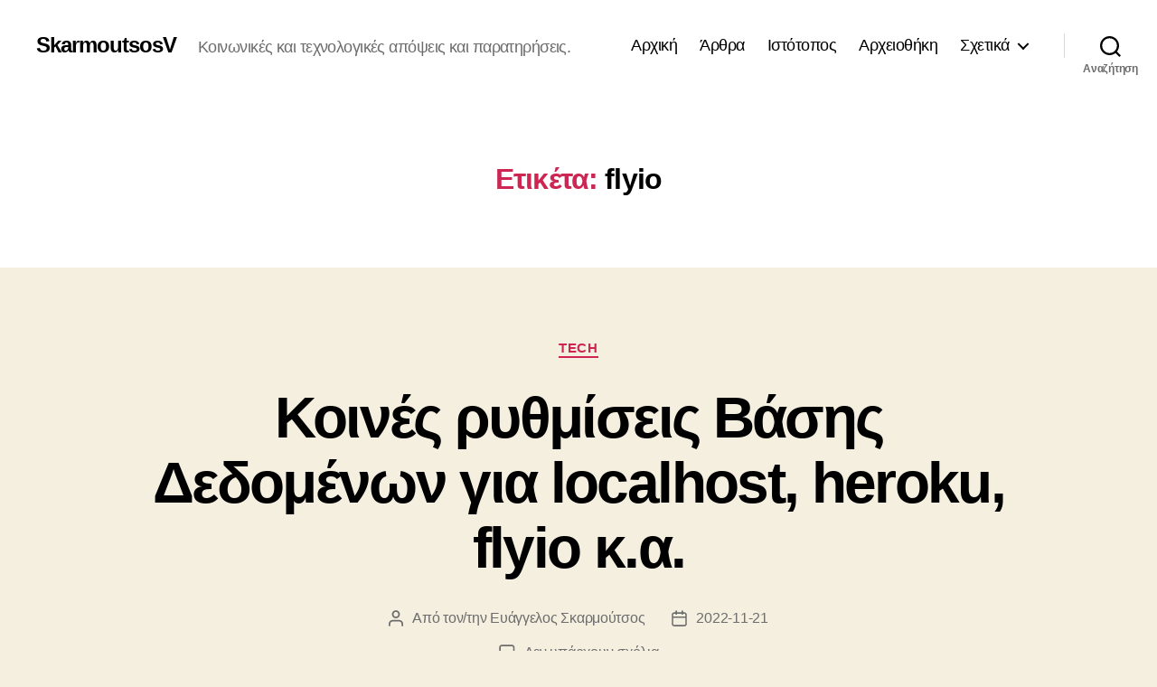

--- FILE ---
content_type: text/html; charset=UTF-8
request_url: https://skarmoutsosv.gr/tag/flyio/
body_size: 18676
content:
<!DOCTYPE html>

<html class="no-js" dir="ltr" lang="el" prefix="og: https://ogp.me/ns#">

	<head>

		<meta charset="UTF-8">
		<meta name="viewport" content="width=device-width, initial-scale=1.0">

		<link rel="profile" href="https://gmpg.org/xfn/11">

		<title>flyio • SkarmoutsosV</title>
	<style>img:is([sizes="auto" i], [sizes^="auto," i]) { contain-intrinsic-size: 3000px 1500px }</style>
	
		<!-- All in One SEO 4.7.8 - aioseo.com -->
	<meta name="robots" content="max-image-preview:large" />
	<link rel="canonical" href="https://skarmoutsosv.gr/tag/flyio/" />
	<link rel="next" href="https://skarmoutsosv.gr/tag/flyio/page/2/" />
	<meta name="generator" content="All in One SEO (AIOSEO) 4.7.8" />
		<script type="application/ld+json" class="aioseo-schema">
			{"@context":"https:\/\/schema.org","@graph":[{"@type":"BreadcrumbList","@id":"https:\/\/skarmoutsosv.gr\/tag\/flyio\/#breadcrumblist","itemListElement":[{"@type":"ListItem","@id":"https:\/\/skarmoutsosv.gr\/#listItem","position":1,"name":"Home","item":"https:\/\/skarmoutsosv.gr\/","nextItem":{"@type":"ListItem","@id":"https:\/\/skarmoutsosv.gr\/tag\/flyio\/#listItem","name":"flyio"}},{"@type":"ListItem","@id":"https:\/\/skarmoutsosv.gr\/tag\/flyio\/#listItem","position":2,"name":"flyio","previousItem":{"@type":"ListItem","@id":"https:\/\/skarmoutsosv.gr\/#listItem","name":"Home"}}]},{"@type":"CollectionPage","@id":"https:\/\/skarmoutsosv.gr\/tag\/flyio\/#collectionpage","url":"https:\/\/skarmoutsosv.gr\/tag\/flyio\/","name":"flyio \u2022 SkarmoutsosV","inLanguage":"el","isPartOf":{"@id":"https:\/\/skarmoutsosv.gr\/#website"},"breadcrumb":{"@id":"https:\/\/skarmoutsosv.gr\/tag\/flyio\/#breadcrumblist"}},{"@type":"Person","@id":"https:\/\/skarmoutsosv.gr\/#person","name":"\u0395\u03c5\u03ac\u03b3\u03b3\u03b5\u03bb\u03bf\u03c2 \u03a3\u03ba\u03b1\u03c1\u03bc\u03bf\u03cd\u03c4\u03c3\u03bf\u03c2","image":{"@type":"ImageObject","@id":"https:\/\/skarmoutsosv.gr\/tag\/flyio\/#personImage","url":"https:\/\/secure.gravatar.com\/avatar\/142e10bf8427c96d91516f7479299f1f?s=96&d=identicon&r=g","width":96,"height":96,"caption":"\u0395\u03c5\u03ac\u03b3\u03b3\u03b5\u03bb\u03bf\u03c2 \u03a3\u03ba\u03b1\u03c1\u03bc\u03bf\u03cd\u03c4\u03c3\u03bf\u03c2"}},{"@type":"WebSite","@id":"https:\/\/skarmoutsosv.gr\/#website","url":"https:\/\/skarmoutsosv.gr\/","name":"SkarmoutsosV","description":"\u039a\u03bf\u03b9\u03bd\u03c9\u03bd\u03b9\u03ba\u03ad\u03c2 \u03ba\u03b1\u03b9 \u03c4\u03b5\u03c7\u03bd\u03bf\u03bb\u03bf\u03b3\u03b9\u03ba\u03ad\u03c2 \u03b1\u03c0\u03cc\u03c8\u03b5\u03b9\u03c2 \u03ba\u03b1\u03b9 \u03c0\u03b1\u03c1\u03b1\u03c4\u03b7\u03c1\u03ae\u03c3\u03b5\u03b9\u03c2.","inLanguage":"el","publisher":{"@id":"https:\/\/skarmoutsosv.gr\/#person"}}]}
		</script>
		<!-- All in One SEO -->

<!-- Jetpack Site Verification Tags -->
<meta name="google-site-verification" content="xMfzO5DOChEfA1Ayf0SwyAOIXiWgNCq8gwo057BrNZU" />
<link rel='dns-prefetch' href='//stats.wp.com' />
<link rel='dns-prefetch' href='//jetpack.wordpress.com' />
<link rel='dns-prefetch' href='//s0.wp.com' />
<link rel='dns-prefetch' href='//public-api.wordpress.com' />
<link rel='dns-prefetch' href='//0.gravatar.com' />
<link rel='dns-prefetch' href='//1.gravatar.com' />
<link rel='dns-prefetch' href='//2.gravatar.com' />
<link rel="alternate" type="application/rss+xml" title="Ροή RSS &raquo; SkarmoutsosV" href="https://skarmoutsosv.gr/feed/" />
<link rel="alternate" type="application/rss+xml" title="Ροή Σχολίων &raquo; SkarmoutsosV" href="https://skarmoutsosv.gr/comments/feed/" />
<link rel="alternate" type="application/rss+xml" title="Ετικέτα ροής SkarmoutsosV &raquo; flyio" href="https://skarmoutsosv.gr/tag/flyio/feed/" />
<script>
window._wpemojiSettings = {"baseUrl":"https:\/\/s.w.org\/images\/core\/emoji\/15.0.3\/72x72\/","ext":".png","svgUrl":"https:\/\/s.w.org\/images\/core\/emoji\/15.0.3\/svg\/","svgExt":".svg","source":{"concatemoji":"https:\/\/skarmoutsosv.gr\/wp-includes\/js\/wp-emoji-release.min.js?ver=6.7.4"}};
/*! This file is auto-generated */
!function(i,n){var o,s,e;function c(e){try{var t={supportTests:e,timestamp:(new Date).valueOf()};sessionStorage.setItem(o,JSON.stringify(t))}catch(e){}}function p(e,t,n){e.clearRect(0,0,e.canvas.width,e.canvas.height),e.fillText(t,0,0);var t=new Uint32Array(e.getImageData(0,0,e.canvas.width,e.canvas.height).data),r=(e.clearRect(0,0,e.canvas.width,e.canvas.height),e.fillText(n,0,0),new Uint32Array(e.getImageData(0,0,e.canvas.width,e.canvas.height).data));return t.every(function(e,t){return e===r[t]})}function u(e,t,n){switch(t){case"flag":return n(e,"\ud83c\udff3\ufe0f\u200d\u26a7\ufe0f","\ud83c\udff3\ufe0f\u200b\u26a7\ufe0f")?!1:!n(e,"\ud83c\uddfa\ud83c\uddf3","\ud83c\uddfa\u200b\ud83c\uddf3")&&!n(e,"\ud83c\udff4\udb40\udc67\udb40\udc62\udb40\udc65\udb40\udc6e\udb40\udc67\udb40\udc7f","\ud83c\udff4\u200b\udb40\udc67\u200b\udb40\udc62\u200b\udb40\udc65\u200b\udb40\udc6e\u200b\udb40\udc67\u200b\udb40\udc7f");case"emoji":return!n(e,"\ud83d\udc26\u200d\u2b1b","\ud83d\udc26\u200b\u2b1b")}return!1}function f(e,t,n){var r="undefined"!=typeof WorkerGlobalScope&&self instanceof WorkerGlobalScope?new OffscreenCanvas(300,150):i.createElement("canvas"),a=r.getContext("2d",{willReadFrequently:!0}),o=(a.textBaseline="top",a.font="600 32px Arial",{});return e.forEach(function(e){o[e]=t(a,e,n)}),o}function t(e){var t=i.createElement("script");t.src=e,t.defer=!0,i.head.appendChild(t)}"undefined"!=typeof Promise&&(o="wpEmojiSettingsSupports",s=["flag","emoji"],n.supports={everything:!0,everythingExceptFlag:!0},e=new Promise(function(e){i.addEventListener("DOMContentLoaded",e,{once:!0})}),new Promise(function(t){var n=function(){try{var e=JSON.parse(sessionStorage.getItem(o));if("object"==typeof e&&"number"==typeof e.timestamp&&(new Date).valueOf()<e.timestamp+604800&&"object"==typeof e.supportTests)return e.supportTests}catch(e){}return null}();if(!n){if("undefined"!=typeof Worker&&"undefined"!=typeof OffscreenCanvas&&"undefined"!=typeof URL&&URL.createObjectURL&&"undefined"!=typeof Blob)try{var e="postMessage("+f.toString()+"("+[JSON.stringify(s),u.toString(),p.toString()].join(",")+"));",r=new Blob([e],{type:"text/javascript"}),a=new Worker(URL.createObjectURL(r),{name:"wpTestEmojiSupports"});return void(a.onmessage=function(e){c(n=e.data),a.terminate(),t(n)})}catch(e){}c(n=f(s,u,p))}t(n)}).then(function(e){for(var t in e)n.supports[t]=e[t],n.supports.everything=n.supports.everything&&n.supports[t],"flag"!==t&&(n.supports.everythingExceptFlag=n.supports.everythingExceptFlag&&n.supports[t]);n.supports.everythingExceptFlag=n.supports.everythingExceptFlag&&!n.supports.flag,n.DOMReady=!1,n.readyCallback=function(){n.DOMReady=!0}}).then(function(){return e}).then(function(){var e;n.supports.everything||(n.readyCallback(),(e=n.source||{}).concatemoji?t(e.concatemoji):e.wpemoji&&e.twemoji&&(t(e.twemoji),t(e.wpemoji)))}))}((window,document),window._wpemojiSettings);
</script>
<style id='wp-emoji-styles-inline-css'>

	img.wp-smiley, img.emoji {
		display: inline !important;
		border: none !important;
		box-shadow: none !important;
		height: 1em !important;
		width: 1em !important;
		margin: 0 0.07em !important;
		vertical-align: -0.1em !important;
		background: none !important;
		padding: 0 !important;
	}
</style>
<link rel='stylesheet' id='wp-block-library-css' href='https://skarmoutsosv.gr/wp-includes/css/dist/block-library/style.min.css?ver=6.7.4' media='all' />
<style id='wp-block-library-inline-css'>
.has-text-align-justify{text-align:justify;}
</style>
<link rel='stylesheet' id='mediaelement-css' href='https://skarmoutsosv.gr/wp-includes/js/mediaelement/mediaelementplayer-legacy.min.css?ver=4.2.17' media='all' />
<link rel='stylesheet' id='wp-mediaelement-css' href='https://skarmoutsosv.gr/wp-includes/js/mediaelement/wp-mediaelement.min.css?ver=6.7.4' media='all' />
<style id='classic-theme-styles-inline-css'>
/*! This file is auto-generated */
.wp-block-button__link{color:#fff;background-color:#32373c;border-radius:9999px;box-shadow:none;text-decoration:none;padding:calc(.667em + 2px) calc(1.333em + 2px);font-size:1.125em}.wp-block-file__button{background:#32373c;color:#fff;text-decoration:none}
</style>
<style id='global-styles-inline-css'>
:root{--wp--preset--aspect-ratio--square: 1;--wp--preset--aspect-ratio--4-3: 4/3;--wp--preset--aspect-ratio--3-4: 3/4;--wp--preset--aspect-ratio--3-2: 3/2;--wp--preset--aspect-ratio--2-3: 2/3;--wp--preset--aspect-ratio--16-9: 16/9;--wp--preset--aspect-ratio--9-16: 9/16;--wp--preset--color--black: #000000;--wp--preset--color--cyan-bluish-gray: #abb8c3;--wp--preset--color--white: #ffffff;--wp--preset--color--pale-pink: #f78da7;--wp--preset--color--vivid-red: #cf2e2e;--wp--preset--color--luminous-vivid-orange: #ff6900;--wp--preset--color--luminous-vivid-amber: #fcb900;--wp--preset--color--light-green-cyan: #7bdcb5;--wp--preset--color--vivid-green-cyan: #00d084;--wp--preset--color--pale-cyan-blue: #8ed1fc;--wp--preset--color--vivid-cyan-blue: #0693e3;--wp--preset--color--vivid-purple: #9b51e0;--wp--preset--color--accent: #cd2653;--wp--preset--color--primary: #000000;--wp--preset--color--secondary: #6d6d6d;--wp--preset--color--subtle-background: #dcd7ca;--wp--preset--color--background: #f5efe0;--wp--preset--gradient--vivid-cyan-blue-to-vivid-purple: linear-gradient(135deg,rgba(6,147,227,1) 0%,rgb(155,81,224) 100%);--wp--preset--gradient--light-green-cyan-to-vivid-green-cyan: linear-gradient(135deg,rgb(122,220,180) 0%,rgb(0,208,130) 100%);--wp--preset--gradient--luminous-vivid-amber-to-luminous-vivid-orange: linear-gradient(135deg,rgba(252,185,0,1) 0%,rgba(255,105,0,1) 100%);--wp--preset--gradient--luminous-vivid-orange-to-vivid-red: linear-gradient(135deg,rgba(255,105,0,1) 0%,rgb(207,46,46) 100%);--wp--preset--gradient--very-light-gray-to-cyan-bluish-gray: linear-gradient(135deg,rgb(238,238,238) 0%,rgb(169,184,195) 100%);--wp--preset--gradient--cool-to-warm-spectrum: linear-gradient(135deg,rgb(74,234,220) 0%,rgb(151,120,209) 20%,rgb(207,42,186) 40%,rgb(238,44,130) 60%,rgb(251,105,98) 80%,rgb(254,248,76) 100%);--wp--preset--gradient--blush-light-purple: linear-gradient(135deg,rgb(255,206,236) 0%,rgb(152,150,240) 100%);--wp--preset--gradient--blush-bordeaux: linear-gradient(135deg,rgb(254,205,165) 0%,rgb(254,45,45) 50%,rgb(107,0,62) 100%);--wp--preset--gradient--luminous-dusk: linear-gradient(135deg,rgb(255,203,112) 0%,rgb(199,81,192) 50%,rgb(65,88,208) 100%);--wp--preset--gradient--pale-ocean: linear-gradient(135deg,rgb(255,245,203) 0%,rgb(182,227,212) 50%,rgb(51,167,181) 100%);--wp--preset--gradient--electric-grass: linear-gradient(135deg,rgb(202,248,128) 0%,rgb(113,206,126) 100%);--wp--preset--gradient--midnight: linear-gradient(135deg,rgb(2,3,129) 0%,rgb(40,116,252) 100%);--wp--preset--font-size--small: 18px;--wp--preset--font-size--medium: 20px;--wp--preset--font-size--large: 26.25px;--wp--preset--font-size--x-large: 42px;--wp--preset--font-size--normal: 21px;--wp--preset--font-size--larger: 32px;--wp--preset--spacing--20: 0.44rem;--wp--preset--spacing--30: 0.67rem;--wp--preset--spacing--40: 1rem;--wp--preset--spacing--50: 1.5rem;--wp--preset--spacing--60: 2.25rem;--wp--preset--spacing--70: 3.38rem;--wp--preset--spacing--80: 5.06rem;--wp--preset--shadow--natural: 6px 6px 9px rgba(0, 0, 0, 0.2);--wp--preset--shadow--deep: 12px 12px 50px rgba(0, 0, 0, 0.4);--wp--preset--shadow--sharp: 6px 6px 0px rgba(0, 0, 0, 0.2);--wp--preset--shadow--outlined: 6px 6px 0px -3px rgba(255, 255, 255, 1), 6px 6px rgba(0, 0, 0, 1);--wp--preset--shadow--crisp: 6px 6px 0px rgba(0, 0, 0, 1);}:where(.is-layout-flex){gap: 0.5em;}:where(.is-layout-grid){gap: 0.5em;}body .is-layout-flex{display: flex;}.is-layout-flex{flex-wrap: wrap;align-items: center;}.is-layout-flex > :is(*, div){margin: 0;}body .is-layout-grid{display: grid;}.is-layout-grid > :is(*, div){margin: 0;}:where(.wp-block-columns.is-layout-flex){gap: 2em;}:where(.wp-block-columns.is-layout-grid){gap: 2em;}:where(.wp-block-post-template.is-layout-flex){gap: 1.25em;}:where(.wp-block-post-template.is-layout-grid){gap: 1.25em;}.has-black-color{color: var(--wp--preset--color--black) !important;}.has-cyan-bluish-gray-color{color: var(--wp--preset--color--cyan-bluish-gray) !important;}.has-white-color{color: var(--wp--preset--color--white) !important;}.has-pale-pink-color{color: var(--wp--preset--color--pale-pink) !important;}.has-vivid-red-color{color: var(--wp--preset--color--vivid-red) !important;}.has-luminous-vivid-orange-color{color: var(--wp--preset--color--luminous-vivid-orange) !important;}.has-luminous-vivid-amber-color{color: var(--wp--preset--color--luminous-vivid-amber) !important;}.has-light-green-cyan-color{color: var(--wp--preset--color--light-green-cyan) !important;}.has-vivid-green-cyan-color{color: var(--wp--preset--color--vivid-green-cyan) !important;}.has-pale-cyan-blue-color{color: var(--wp--preset--color--pale-cyan-blue) !important;}.has-vivid-cyan-blue-color{color: var(--wp--preset--color--vivid-cyan-blue) !important;}.has-vivid-purple-color{color: var(--wp--preset--color--vivid-purple) !important;}.has-black-background-color{background-color: var(--wp--preset--color--black) !important;}.has-cyan-bluish-gray-background-color{background-color: var(--wp--preset--color--cyan-bluish-gray) !important;}.has-white-background-color{background-color: var(--wp--preset--color--white) !important;}.has-pale-pink-background-color{background-color: var(--wp--preset--color--pale-pink) !important;}.has-vivid-red-background-color{background-color: var(--wp--preset--color--vivid-red) !important;}.has-luminous-vivid-orange-background-color{background-color: var(--wp--preset--color--luminous-vivid-orange) !important;}.has-luminous-vivid-amber-background-color{background-color: var(--wp--preset--color--luminous-vivid-amber) !important;}.has-light-green-cyan-background-color{background-color: var(--wp--preset--color--light-green-cyan) !important;}.has-vivid-green-cyan-background-color{background-color: var(--wp--preset--color--vivid-green-cyan) !important;}.has-pale-cyan-blue-background-color{background-color: var(--wp--preset--color--pale-cyan-blue) !important;}.has-vivid-cyan-blue-background-color{background-color: var(--wp--preset--color--vivid-cyan-blue) !important;}.has-vivid-purple-background-color{background-color: var(--wp--preset--color--vivid-purple) !important;}.has-black-border-color{border-color: var(--wp--preset--color--black) !important;}.has-cyan-bluish-gray-border-color{border-color: var(--wp--preset--color--cyan-bluish-gray) !important;}.has-white-border-color{border-color: var(--wp--preset--color--white) !important;}.has-pale-pink-border-color{border-color: var(--wp--preset--color--pale-pink) !important;}.has-vivid-red-border-color{border-color: var(--wp--preset--color--vivid-red) !important;}.has-luminous-vivid-orange-border-color{border-color: var(--wp--preset--color--luminous-vivid-orange) !important;}.has-luminous-vivid-amber-border-color{border-color: var(--wp--preset--color--luminous-vivid-amber) !important;}.has-light-green-cyan-border-color{border-color: var(--wp--preset--color--light-green-cyan) !important;}.has-vivid-green-cyan-border-color{border-color: var(--wp--preset--color--vivid-green-cyan) !important;}.has-pale-cyan-blue-border-color{border-color: var(--wp--preset--color--pale-cyan-blue) !important;}.has-vivid-cyan-blue-border-color{border-color: var(--wp--preset--color--vivid-cyan-blue) !important;}.has-vivid-purple-border-color{border-color: var(--wp--preset--color--vivid-purple) !important;}.has-vivid-cyan-blue-to-vivid-purple-gradient-background{background: var(--wp--preset--gradient--vivid-cyan-blue-to-vivid-purple) !important;}.has-light-green-cyan-to-vivid-green-cyan-gradient-background{background: var(--wp--preset--gradient--light-green-cyan-to-vivid-green-cyan) !important;}.has-luminous-vivid-amber-to-luminous-vivid-orange-gradient-background{background: var(--wp--preset--gradient--luminous-vivid-amber-to-luminous-vivid-orange) !important;}.has-luminous-vivid-orange-to-vivid-red-gradient-background{background: var(--wp--preset--gradient--luminous-vivid-orange-to-vivid-red) !important;}.has-very-light-gray-to-cyan-bluish-gray-gradient-background{background: var(--wp--preset--gradient--very-light-gray-to-cyan-bluish-gray) !important;}.has-cool-to-warm-spectrum-gradient-background{background: var(--wp--preset--gradient--cool-to-warm-spectrum) !important;}.has-blush-light-purple-gradient-background{background: var(--wp--preset--gradient--blush-light-purple) !important;}.has-blush-bordeaux-gradient-background{background: var(--wp--preset--gradient--blush-bordeaux) !important;}.has-luminous-dusk-gradient-background{background: var(--wp--preset--gradient--luminous-dusk) !important;}.has-pale-ocean-gradient-background{background: var(--wp--preset--gradient--pale-ocean) !important;}.has-electric-grass-gradient-background{background: var(--wp--preset--gradient--electric-grass) !important;}.has-midnight-gradient-background{background: var(--wp--preset--gradient--midnight) !important;}.has-small-font-size{font-size: var(--wp--preset--font-size--small) !important;}.has-medium-font-size{font-size: var(--wp--preset--font-size--medium) !important;}.has-large-font-size{font-size: var(--wp--preset--font-size--large) !important;}.has-x-large-font-size{font-size: var(--wp--preset--font-size--x-large) !important;}
:where(.wp-block-post-template.is-layout-flex){gap: 1.25em;}:where(.wp-block-post-template.is-layout-grid){gap: 1.25em;}
:where(.wp-block-columns.is-layout-flex){gap: 2em;}:where(.wp-block-columns.is-layout-grid){gap: 2em;}
:root :where(.wp-block-pullquote){font-size: 1.5em;line-height: 1.6;}
</style>
<link rel='stylesheet' id='twentytwenty-style-css' href='https://skarmoutsosv.gr/wp-content/themes/twentytwenty/style.css?ver=2.8' media='all' />
<style id='twentytwenty-style-inline-css'>
.color-accent,.color-accent-hover:hover,.color-accent-hover:focus,:root .has-accent-color,.has-drop-cap:not(:focus):first-letter,.wp-block-button.is-style-outline,a { color: #cd2653; }blockquote,.border-color-accent,.border-color-accent-hover:hover,.border-color-accent-hover:focus { border-color: #cd2653; }button,.button,.faux-button,.wp-block-button__link,.wp-block-file .wp-block-file__button,input[type="button"],input[type="reset"],input[type="submit"],.bg-accent,.bg-accent-hover:hover,.bg-accent-hover:focus,:root .has-accent-background-color,.comment-reply-link { background-color: #cd2653; }.fill-children-accent,.fill-children-accent * { fill: #cd2653; }body,.entry-title a,:root .has-primary-color { color: #000000; }:root .has-primary-background-color { background-color: #000000; }cite,figcaption,.wp-caption-text,.post-meta,.entry-content .wp-block-archives li,.entry-content .wp-block-categories li,.entry-content .wp-block-latest-posts li,.wp-block-latest-comments__comment-date,.wp-block-latest-posts__post-date,.wp-block-embed figcaption,.wp-block-image figcaption,.wp-block-pullquote cite,.comment-metadata,.comment-respond .comment-notes,.comment-respond .logged-in-as,.pagination .dots,.entry-content hr:not(.has-background),hr.styled-separator,:root .has-secondary-color { color: #6d6d6d; }:root .has-secondary-background-color { background-color: #6d6d6d; }pre,fieldset,input,textarea,table,table *,hr { border-color: #dcd7ca; }caption,code,code,kbd,samp,.wp-block-table.is-style-stripes tbody tr:nth-child(odd),:root .has-subtle-background-background-color { background-color: #dcd7ca; }.wp-block-table.is-style-stripes { border-bottom-color: #dcd7ca; }.wp-block-latest-posts.is-grid li { border-top-color: #dcd7ca; }:root .has-subtle-background-color { color: #dcd7ca; }body:not(.overlay-header) .primary-menu > li > a,body:not(.overlay-header) .primary-menu > li > .icon,.modal-menu a,.footer-menu a, .footer-widgets a:where(:not(.wp-block-button__link)),#site-footer .wp-block-button.is-style-outline,.wp-block-pullquote:before,.singular:not(.overlay-header) .entry-header a,.archive-header a,.header-footer-group .color-accent,.header-footer-group .color-accent-hover:hover { color: #cd2653; }.social-icons a,#site-footer button:not(.toggle),#site-footer .button,#site-footer .faux-button,#site-footer .wp-block-button__link,#site-footer .wp-block-file__button,#site-footer input[type="button"],#site-footer input[type="reset"],#site-footer input[type="submit"] { background-color: #cd2653; }.header-footer-group,body:not(.overlay-header) #site-header .toggle,.menu-modal .toggle { color: #000000; }body:not(.overlay-header) .primary-menu ul { background-color: #000000; }body:not(.overlay-header) .primary-menu > li > ul:after { border-bottom-color: #000000; }body:not(.overlay-header) .primary-menu ul ul:after { border-left-color: #000000; }.site-description,body:not(.overlay-header) .toggle-inner .toggle-text,.widget .post-date,.widget .rss-date,.widget_archive li,.widget_categories li,.widget cite,.widget_pages li,.widget_meta li,.widget_nav_menu li,.powered-by-wordpress,.footer-credits .privacy-policy,.to-the-top,.singular .entry-header .post-meta,.singular:not(.overlay-header) .entry-header .post-meta a { color: #6d6d6d; }.header-footer-group pre,.header-footer-group fieldset,.header-footer-group input,.header-footer-group textarea,.header-footer-group table,.header-footer-group table *,.footer-nav-widgets-wrapper,#site-footer,.menu-modal nav *,.footer-widgets-outer-wrapper,.footer-top { border-color: #dcd7ca; }.header-footer-group table caption,body:not(.overlay-header) .header-inner .toggle-wrapper::before { background-color: #dcd7ca; }
body,input,textarea,button,.button,.faux-button,.faux-button.more-link,.wp-block-button__link,.wp-block-file__button,.has-drop-cap:not(:focus)::first-letter,.entry-content .wp-block-archives,.entry-content .wp-block-categories,.entry-content .wp-block-cover-image,.entry-content .wp-block-cover-image p,.entry-content .wp-block-latest-comments,.entry-content .wp-block-latest-posts,.entry-content .wp-block-pullquote,.entry-content .wp-block-quote.is-large,.entry-content .wp-block-quote.is-style-large,.entry-content .wp-block-archives *,.entry-content .wp-block-categories *,.entry-content .wp-block-latest-posts *,.entry-content .wp-block-latest-comments *,.entry-content,.entry-content h1,.entry-content h2,.entry-content h3,.entry-content h4,.entry-content h5,.entry-content h6,.entry-content p,.entry-content ol,.entry-content ul,.entry-content dl,.entry-content dt,.entry-content cite,.entry-content figcaption,.entry-content table,.entry-content address,.entry-content .wp-caption-text,.entry-content .wp-block-file,.comment-content p,.comment-content ol,.comment-content ul,.comment-content dl,.comment-content dt,.comment-content cite,.comment-content figcaption,.comment-content .wp-caption-text,.widget_text p,.widget_text ol,.widget_text ul,.widget_text dl,.widget_text dt,.widget-content .rssSummary,.widget-content cite,.widget-content figcaption,.widget-content .wp-caption-text { font-family: 'Helvetica Neue', Helvetica, Arial, sans-serif; }
</style>
<link rel='stylesheet' id='twentytwenty-fonts-css' href='https://skarmoutsosv.gr/wp-content/themes/twentytwenty/assets/css/font-inter.css?ver=2.8' media='all' />
<link rel='stylesheet' id='twentytwenty-print-style-css' href='https://skarmoutsosv.gr/wp-content/themes/twentytwenty/print.css?ver=2.8' media='print' />
<link rel='stylesheet' id='twentytwenty-jetpack-css' href='https://skarmoutsosv.gr/wp-content/plugins/jetpack/modules/theme-tools/compat/twentytwenty.css?ver=13.0.1' media='all' />
<link rel='stylesheet' id='jetpack_css-css' href='https://skarmoutsosv.gr/wp-content/plugins/jetpack/css/jetpack.css?ver=13.0.1' media='all' />
<script src="https://skarmoutsosv.gr/wp-content/themes/twentytwenty/assets/js/index.js?ver=2.8" id="twentytwenty-js-js" defer data-wp-strategy="defer"></script>
<link rel="https://api.w.org/" href="https://skarmoutsosv.gr/wp-json/" /><link rel="alternate" title="JSON" type="application/json" href="https://skarmoutsosv.gr/wp-json/wp/v2/tags/114" /><link rel="EditURI" type="application/rsd+xml" title="RSD" href="https://skarmoutsosv.gr/xmlrpc.php?rsd" />
<meta name="generator" content="WordPress 6.7.4" />
<!-- Google tag (gtag.js) -->
<script async src="https://www.googletagmanager.com/gtag/js?id=G-XDEVCBX3ZS"></script>
<script>
  window.dataLayer = window.dataLayer || [];
  function gtag(){dataLayer.push(arguments);}
  gtag('js', new Date());

  gtag('config', 'G-XDEVCBX3ZS');
</script>	<style>img#wpstats{display:none}</style>
			<script>document.documentElement.className = document.documentElement.className.replace( 'no-js', 'js' );</script>
	<style>.recentcomments a{display:inline !important;padding:0 !important;margin:0 !important;}</style>
	</head>

	<body class="archive tag tag-flyio tag-114 wp-embed-responsive enable-search-modal has-no-pagination showing-comments show-avatars footer-top-visible">

		<a class="skip-link screen-reader-text" href="#site-content">Μετάβαση στο περιεχόμενο</a>
		<header id="site-header" class="header-footer-group">

			<div class="header-inner section-inner">

				<div class="header-titles-wrapper">

					
						<button class="toggle search-toggle mobile-search-toggle" data-toggle-target=".search-modal" data-toggle-body-class="showing-search-modal" data-set-focus=".search-modal .search-field" aria-expanded="false">
							<span class="toggle-inner">
								<span class="toggle-icon">
									<svg class="svg-icon" aria-hidden="true" role="img" focusable="false" xmlns="http://www.w3.org/2000/svg" width="23" height="23" viewBox="0 0 23 23"><path d="M38.710696,48.0601792 L43,52.3494831 L41.3494831,54 L37.0601792,49.710696 C35.2632422,51.1481185 32.9839107,52.0076499 30.5038249,52.0076499 C24.7027226,52.0076499 20,47.3049272 20,41.5038249 C20,35.7027226 24.7027226,31 30.5038249,31 C36.3049272,31 41.0076499,35.7027226 41.0076499,41.5038249 C41.0076499,43.9839107 40.1481185,46.2632422 38.710696,48.0601792 Z M36.3875844,47.1716785 C37.8030221,45.7026647 38.6734666,43.7048964 38.6734666,41.5038249 C38.6734666,36.9918565 35.0157934,33.3341833 30.5038249,33.3341833 C25.9918565,33.3341833 22.3341833,36.9918565 22.3341833,41.5038249 C22.3341833,46.0157934 25.9918565,49.6734666 30.5038249,49.6734666 C32.7048964,49.6734666 34.7026647,48.8030221 36.1716785,47.3875844 C36.2023931,47.347638 36.2360451,47.3092237 36.2726343,47.2726343 C36.3092237,47.2360451 36.347638,47.2023931 36.3875844,47.1716785 Z" transform="translate(-20 -31)" /></svg>								</span>
								<span class="toggle-text">Αναζήτηση</span>
							</span>
						</button><!-- .search-toggle -->

					
					<div class="header-titles">

						<div class="site-title faux-heading"><a href="https://skarmoutsosv.gr/">SkarmoutsosV</a></div><div class="site-description">Κοινωνικές και τεχνολογικές απόψεις και παρατηρήσεις.</div><!-- .site-description -->
					</div><!-- .header-titles -->

					<button class="toggle nav-toggle mobile-nav-toggle" data-toggle-target=".menu-modal"  data-toggle-body-class="showing-menu-modal" aria-expanded="false" data-set-focus=".close-nav-toggle">
						<span class="toggle-inner">
							<span class="toggle-icon">
								<svg class="svg-icon" aria-hidden="true" role="img" focusable="false" xmlns="http://www.w3.org/2000/svg" width="26" height="7" viewBox="0 0 26 7"><path fill-rule="evenodd" d="M332.5,45 C330.567003,45 329,43.4329966 329,41.5 C329,39.5670034 330.567003,38 332.5,38 C334.432997,38 336,39.5670034 336,41.5 C336,43.4329966 334.432997,45 332.5,45 Z M342,45 C340.067003,45 338.5,43.4329966 338.5,41.5 C338.5,39.5670034 340.067003,38 342,38 C343.932997,38 345.5,39.5670034 345.5,41.5 C345.5,43.4329966 343.932997,45 342,45 Z M351.5,45 C349.567003,45 348,43.4329966 348,41.5 C348,39.5670034 349.567003,38 351.5,38 C353.432997,38 355,39.5670034 355,41.5 C355,43.4329966 353.432997,45 351.5,45 Z" transform="translate(-329 -38)" /></svg>							</span>
							<span class="toggle-text">Μενού</span>
						</span>
					</button><!-- .nav-toggle -->

				</div><!-- .header-titles-wrapper -->

				<div class="header-navigation-wrapper">

					
							<nav class="primary-menu-wrapper" aria-label="Οριζόντιο">

								<ul class="primary-menu reset-list-style">

								<li id="menu-item-15" class="menu-item menu-item-type-custom menu-item-object-custom menu-item-15"><a href="https://www.skarmoutsosv.gr">Αρχική</a></li>
<li id="menu-item-92" class="menu-item menu-item-type-post_type menu-item-object-page menu-item-92"><a href="https://skarmoutsosv.gr/%ce%ac%cf%81%ce%b8%cf%81%ce%b1/">Άρθρα</a></li>
<li id="menu-item-14" class="menu-item menu-item-type-custom menu-item-object-custom menu-item-14"><a href="http://www2.skarmoutsosv.gr">Ιστότοπος</a></li>
<li id="menu-item-13" class="menu-item menu-item-type-custom menu-item-object-custom menu-item-13"><a href="https://cloud.skarmoutsosv.gr">Αρχειοθήκη</a></li>
<li id="menu-item-69" class="menu-item menu-item-type-post_type menu-item-object-page menu-item-has-children menu-item-69"><a href="https://skarmoutsosv.gr/%ce%b1%cf%80%cf%8c%cf%88%ce%b5%ce%b9%cf%82/">Σχετικά</a><span class="icon"></span>
<ul class="sub-menu">
	<li id="menu-item-190" class="menu-item menu-item-type-post_type menu-item-object-page menu-item-190"><a href="https://skarmoutsosv.gr/skarmoutsosv/">Καλώς ήλθατε</a></li>
	<li id="menu-item-70" class="menu-item menu-item-type-post_type menu-item-object-page menu-item-70"><a href="https://skarmoutsosv.gr/%ce%b1%cf%80%cf%8c%cf%88%ce%b5%ce%b9%cf%82/">Απόψεις</a></li>
	<li id="menu-item-63" class="menu-item menu-item-type-post_type menu-item-object-page menu-item-63"><a href="https://skarmoutsosv.gr/contact/">Επικοινωνία</a></li>
</ul>
</li>

								</ul>

							</nav><!-- .primary-menu-wrapper -->

						
						<div class="header-toggles hide-no-js">

						
							<div class="toggle-wrapper search-toggle-wrapper">

								<button class="toggle search-toggle desktop-search-toggle" data-toggle-target=".search-modal" data-toggle-body-class="showing-search-modal" data-set-focus=".search-modal .search-field" aria-expanded="false">
									<span class="toggle-inner">
										<svg class="svg-icon" aria-hidden="true" role="img" focusable="false" xmlns="http://www.w3.org/2000/svg" width="23" height="23" viewBox="0 0 23 23"><path d="M38.710696,48.0601792 L43,52.3494831 L41.3494831,54 L37.0601792,49.710696 C35.2632422,51.1481185 32.9839107,52.0076499 30.5038249,52.0076499 C24.7027226,52.0076499 20,47.3049272 20,41.5038249 C20,35.7027226 24.7027226,31 30.5038249,31 C36.3049272,31 41.0076499,35.7027226 41.0076499,41.5038249 C41.0076499,43.9839107 40.1481185,46.2632422 38.710696,48.0601792 Z M36.3875844,47.1716785 C37.8030221,45.7026647 38.6734666,43.7048964 38.6734666,41.5038249 C38.6734666,36.9918565 35.0157934,33.3341833 30.5038249,33.3341833 C25.9918565,33.3341833 22.3341833,36.9918565 22.3341833,41.5038249 C22.3341833,46.0157934 25.9918565,49.6734666 30.5038249,49.6734666 C32.7048964,49.6734666 34.7026647,48.8030221 36.1716785,47.3875844 C36.2023931,47.347638 36.2360451,47.3092237 36.2726343,47.2726343 C36.3092237,47.2360451 36.347638,47.2023931 36.3875844,47.1716785 Z" transform="translate(-20 -31)" /></svg>										<span class="toggle-text">Αναζήτηση</span>
									</span>
								</button><!-- .search-toggle -->

							</div>

							
						</div><!-- .header-toggles -->
						
				</div><!-- .header-navigation-wrapper -->

			</div><!-- .header-inner -->

			<div class="search-modal cover-modal header-footer-group" data-modal-target-string=".search-modal" role="dialog" aria-modal="true" aria-label="Αναζήτηση">

	<div class="search-modal-inner modal-inner">

		<div class="section-inner">

			<form role="search" aria-label="Αναζήτηση για:" method="get" class="search-form" action="https://skarmoutsosv.gr/">
	<label for="search-form-1">
		<span class="screen-reader-text">
			Αναζήτηση για:		</span>
		<input type="search" id="search-form-1" class="search-field" placeholder="Αναζήτηση &hellip;" value="" name="s" />
	</label>
	<input type="submit" class="search-submit" value="Αναζήτηση" />
</form>

			<button class="toggle search-untoggle close-search-toggle fill-children-current-color" data-toggle-target=".search-modal" data-toggle-body-class="showing-search-modal" data-set-focus=".search-modal .search-field">
				<span class="screen-reader-text">
					Κλείσιμο αναζήτησης				</span>
				<svg class="svg-icon" aria-hidden="true" role="img" focusable="false" xmlns="http://www.w3.org/2000/svg" width="16" height="16" viewBox="0 0 16 16"><polygon fill="" fill-rule="evenodd" points="6.852 7.649 .399 1.195 1.445 .149 7.899 6.602 14.352 .149 15.399 1.195 8.945 7.649 15.399 14.102 14.352 15.149 7.899 8.695 1.445 15.149 .399 14.102" /></svg>			</button><!-- .search-toggle -->

		</div><!-- .section-inner -->

	</div><!-- .search-modal-inner -->

</div><!-- .menu-modal -->

		</header><!-- #site-header -->

		
<div class="menu-modal cover-modal header-footer-group" data-modal-target-string=".menu-modal">

	<div class="menu-modal-inner modal-inner">

		<div class="menu-wrapper section-inner">

			<div class="menu-top">

				<button class="toggle close-nav-toggle fill-children-current-color" data-toggle-target=".menu-modal" data-toggle-body-class="showing-menu-modal" data-set-focus=".menu-modal">
					<span class="toggle-text">Κλείσιμο Μενού</span>
					<svg class="svg-icon" aria-hidden="true" role="img" focusable="false" xmlns="http://www.w3.org/2000/svg" width="16" height="16" viewBox="0 0 16 16"><polygon fill="" fill-rule="evenodd" points="6.852 7.649 .399 1.195 1.445 .149 7.899 6.602 14.352 .149 15.399 1.195 8.945 7.649 15.399 14.102 14.352 15.149 7.899 8.695 1.445 15.149 .399 14.102" /></svg>				</button><!-- .nav-toggle -->

				
					<nav class="mobile-menu" aria-label="Για κινητά">

						<ul class="modal-menu reset-list-style">

						<li class="menu-item menu-item-type-custom menu-item-object-custom menu-item-15"><div class="ancestor-wrapper"><a href="https://www.skarmoutsosv.gr">Αρχική</a></div><!-- .ancestor-wrapper --></li>
<li class="menu-item menu-item-type-post_type menu-item-object-page menu-item-92"><div class="ancestor-wrapper"><a href="https://skarmoutsosv.gr/%ce%ac%cf%81%ce%b8%cf%81%ce%b1/">Άρθρα</a></div><!-- .ancestor-wrapper --></li>
<li class="menu-item menu-item-type-custom menu-item-object-custom menu-item-14"><div class="ancestor-wrapper"><a href="http://www2.skarmoutsosv.gr">Ιστότοπος</a></div><!-- .ancestor-wrapper --></li>
<li class="menu-item menu-item-type-custom menu-item-object-custom menu-item-13"><div class="ancestor-wrapper"><a href="https://cloud.skarmoutsosv.gr">Αρχειοθήκη</a></div><!-- .ancestor-wrapper --></li>
<li class="menu-item menu-item-type-post_type menu-item-object-page menu-item-has-children menu-item-69"><div class="ancestor-wrapper"><a href="https://skarmoutsosv.gr/%ce%b1%cf%80%cf%8c%cf%88%ce%b5%ce%b9%cf%82/">Σχετικά</a><button class="toggle sub-menu-toggle fill-children-current-color" data-toggle-target=".menu-modal .menu-item-69 > .sub-menu" data-toggle-type="slidetoggle" data-toggle-duration="250" aria-expanded="false"><span class="screen-reader-text">Εμφάνιση του υπό μενού</span><svg class="svg-icon" aria-hidden="true" role="img" focusable="false" xmlns="http://www.w3.org/2000/svg" width="20" height="12" viewBox="0 0 20 12"><polygon fill="" fill-rule="evenodd" points="1319.899 365.778 1327.678 358 1329.799 360.121 1319.899 370.021 1310 360.121 1312.121 358" transform="translate(-1310 -358)" /></svg></button></div><!-- .ancestor-wrapper -->
<ul class="sub-menu">
	<li class="menu-item menu-item-type-post_type menu-item-object-page menu-item-190"><div class="ancestor-wrapper"><a href="https://skarmoutsosv.gr/skarmoutsosv/">Καλώς ήλθατε</a></div><!-- .ancestor-wrapper --></li>
	<li class="menu-item menu-item-type-post_type menu-item-object-page menu-item-70"><div class="ancestor-wrapper"><a href="https://skarmoutsosv.gr/%ce%b1%cf%80%cf%8c%cf%88%ce%b5%ce%b9%cf%82/">Απόψεις</a></div><!-- .ancestor-wrapper --></li>
	<li class="menu-item menu-item-type-post_type menu-item-object-page menu-item-63"><div class="ancestor-wrapper"><a href="https://skarmoutsosv.gr/contact/">Επικοινωνία</a></div><!-- .ancestor-wrapper --></li>
</ul>
</li>

						</ul>

					</nav>

					
			</div><!-- .menu-top -->

			<div class="menu-bottom">

				
			</div><!-- .menu-bottom -->

		</div><!-- .menu-wrapper -->

	</div><!-- .menu-modal-inner -->

</div><!-- .menu-modal -->

<main id="site-content">

	
		<header class="archive-header has-text-align-center header-footer-group">

			<div class="archive-header-inner section-inner medium">

									<h1 class="archive-title"><span class="color-accent">Ετικέτα:</span> <span>flyio</span></h1>
				
				
			</div><!-- .archive-header-inner -->

		</header><!-- .archive-header -->

		
<article class="post-288 post type-post status-publish format-standard hentry category-tech tag-env tag-deployment tag-flyio tag-heroku tag-nodejs tag-orm tag-postgres tag-postgresql tag-sequelize tag-wev-application" id="post-288">

	
<header class="entry-header has-text-align-center">

	<div class="entry-header-inner section-inner medium">

		
			<div class="entry-categories">
				<span class="screen-reader-text">
					Κατηγορίες				</span>
				<div class="entry-categories-inner">
					<a href="https://skarmoutsosv.gr/category/tech/" rel="category tag">tech</a>				</div><!-- .entry-categories-inner -->
			</div><!-- .entry-categories -->

			<h2 class="entry-title heading-size-1"><a href="https://skarmoutsosv.gr/2022/11/21/%ce%ba%ce%bf%ce%b9%ce%bd%ce%ad%cf%82-%cf%81%cf%85%ce%b8%ce%bc%ce%af%cf%83%ce%b5%ce%b9%cf%82-%ce%b2%ce%ac%cf%83%ce%b7%cf%82-%ce%b4%ce%b5%ce%b4%ce%bf%ce%bc%ce%ad%ce%bd%cf%89%ce%bd-%ce%b3%ce%b9%ce%b1-loc/">Κοινές ρυθμίσεις Βάσης Δεδομένων για localhost, heroku, flyio κ.α.</a></h2>
		<div class="post-meta-wrapper post-meta-single post-meta-single-top">

			<ul class="post-meta">

									<li class="post-author meta-wrapper">
						<span class="meta-icon">
							<span class="screen-reader-text">
								Συντάκτης άρθρου							</span>
							<svg class="svg-icon" aria-hidden="true" role="img" focusable="false" xmlns="http://www.w3.org/2000/svg" width="18" height="20" viewBox="0 0 18 20"><path fill="" d="M18,19 C18,19.5522847 17.5522847,20 17,20 C16.4477153,20 16,19.5522847 16,19 L16,17 C16,15.3431458 14.6568542,14 13,14 L5,14 C3.34314575,14 2,15.3431458 2,17 L2,19 C2,19.5522847 1.55228475,20 1,20 C0.44771525,20 0,19.5522847 0,19 L0,17 C0,14.2385763 2.23857625,12 5,12 L13,12 C15.7614237,12 18,14.2385763 18,17 L18,19 Z M9,10 C6.23857625,10 4,7.76142375 4,5 C4,2.23857625 6.23857625,0 9,0 C11.7614237,0 14,2.23857625 14,5 C14,7.76142375 11.7614237,10 9,10 Z M9,8 C10.6568542,8 12,6.65685425 12,5 C12,3.34314575 10.6568542,2 9,2 C7.34314575,2 6,3.34314575 6,5 C6,6.65685425 7.34314575,8 9,8 Z" /></svg>						</span>
						<span class="meta-text">
							Από τον/την <a href="https://skarmoutsosv.gr/author/skarmoutsosv/">Ευάγγελος Σκαρμούτσος</a>						</span>
					</li>
										<li class="post-date meta-wrapper">
						<span class="meta-icon">
							<span class="screen-reader-text">
								Ημ. δημοσίευσης							</span>
							<svg class="svg-icon" aria-hidden="true" role="img" focusable="false" xmlns="http://www.w3.org/2000/svg" width="18" height="19" viewBox="0 0 18 19"><path fill="" d="M4.60069444,4.09375 L3.25,4.09375 C2.47334957,4.09375 1.84375,4.72334957 1.84375,5.5 L1.84375,7.26736111 L16.15625,7.26736111 L16.15625,5.5 C16.15625,4.72334957 15.5266504,4.09375 14.75,4.09375 L13.3993056,4.09375 L13.3993056,4.55555556 C13.3993056,5.02154581 13.0215458,5.39930556 12.5555556,5.39930556 C12.0895653,5.39930556 11.7118056,5.02154581 11.7118056,4.55555556 L11.7118056,4.09375 L6.28819444,4.09375 L6.28819444,4.55555556 C6.28819444,5.02154581 5.9104347,5.39930556 5.44444444,5.39930556 C4.97845419,5.39930556 4.60069444,5.02154581 4.60069444,4.55555556 L4.60069444,4.09375 Z M6.28819444,2.40625 L11.7118056,2.40625 L11.7118056,1 C11.7118056,0.534009742 12.0895653,0.15625 12.5555556,0.15625 C13.0215458,0.15625 13.3993056,0.534009742 13.3993056,1 L13.3993056,2.40625 L14.75,2.40625 C16.4586309,2.40625 17.84375,3.79136906 17.84375,5.5 L17.84375,15.875 C17.84375,17.5836309 16.4586309,18.96875 14.75,18.96875 L3.25,18.96875 C1.54136906,18.96875 0.15625,17.5836309 0.15625,15.875 L0.15625,5.5 C0.15625,3.79136906 1.54136906,2.40625 3.25,2.40625 L4.60069444,2.40625 L4.60069444,1 C4.60069444,0.534009742 4.97845419,0.15625 5.44444444,0.15625 C5.9104347,0.15625 6.28819444,0.534009742 6.28819444,1 L6.28819444,2.40625 Z M1.84375,8.95486111 L1.84375,15.875 C1.84375,16.6516504 2.47334957,17.28125 3.25,17.28125 L14.75,17.28125 C15.5266504,17.28125 16.15625,16.6516504 16.15625,15.875 L16.15625,8.95486111 L1.84375,8.95486111 Z" /></svg>						</span>
						<span class="meta-text">
							<a href="https://skarmoutsosv.gr/2022/11/21/%ce%ba%ce%bf%ce%b9%ce%bd%ce%ad%cf%82-%cf%81%cf%85%ce%b8%ce%bc%ce%af%cf%83%ce%b5%ce%b9%cf%82-%ce%b2%ce%ac%cf%83%ce%b7%cf%82-%ce%b4%ce%b5%ce%b4%ce%bf%ce%bc%ce%ad%ce%bd%cf%89%ce%bd-%ce%b3%ce%b9%ce%b1-loc/">2022-11-21</a>
						</span>
					</li>
										<li class="post-comment-link meta-wrapper">
						<span class="meta-icon">
							<svg class="svg-icon" aria-hidden="true" role="img" focusable="false" xmlns="http://www.w3.org/2000/svg" width="19" height="19" viewBox="0 0 19 19"><path d="M9.43016863,13.2235931 C9.58624731,13.094699 9.7823475,13.0241935 9.98476849,13.0241935 L15.0564516,13.0241935 C15.8581553,13.0241935 16.5080645,12.3742843 16.5080645,11.5725806 L16.5080645,3.44354839 C16.5080645,2.64184472 15.8581553,1.99193548 15.0564516,1.99193548 L3.44354839,1.99193548 C2.64184472,1.99193548 1.99193548,2.64184472 1.99193548,3.44354839 L1.99193548,11.5725806 C1.99193548,12.3742843 2.64184472,13.0241935 3.44354839,13.0241935 L5.76612903,13.0241935 C6.24715123,13.0241935 6.63709677,13.4141391 6.63709677,13.8951613 L6.63709677,15.5301903 L9.43016863,13.2235931 Z M3.44354839,14.766129 C1.67980032,14.766129 0.25,13.3363287 0.25,11.5725806 L0.25,3.44354839 C0.25,1.67980032 1.67980032,0.25 3.44354839,0.25 L15.0564516,0.25 C16.8201997,0.25 18.25,1.67980032 18.25,3.44354839 L18.25,11.5725806 C18.25,13.3363287 16.8201997,14.766129 15.0564516,14.766129 L10.2979143,14.766129 L6.32072889,18.0506004 C5.75274472,18.5196577 4.89516129,18.1156602 4.89516129,17.3790323 L4.89516129,14.766129 L3.44354839,14.766129 Z" /></svg>						</span>
						<span class="meta-text">
							<a href="https://skarmoutsosv.gr/2022/11/21/%ce%ba%ce%bf%ce%b9%ce%bd%ce%ad%cf%82-%cf%81%cf%85%ce%b8%ce%bc%ce%af%cf%83%ce%b5%ce%b9%cf%82-%ce%b2%ce%ac%cf%83%ce%b7%cf%82-%ce%b4%ce%b5%ce%b4%ce%bf%ce%bc%ce%ad%ce%bd%cf%89%ce%bd-%ce%b3%ce%b9%ce%b1-loc/#respond">Δεν υπάρχουν σχόλια<span class="screen-reader-text"> στο Κοινές ρυθμίσεις Βάσης Δεδομένων για localhost, heroku, flyio κ.α.</span></a>						</span>
					</li>
					
			</ul><!-- .post-meta -->

		</div><!-- .post-meta-wrapper -->

		
	</div><!-- .entry-header-inner -->

</header><!-- .entry-header -->

	<div class="post-inner thin ">

		<div class="entry-content">

			
<p>Ο τρόπος που μπορούμε να ρυθμίσουμε την web εφαρμογή μας να χρησιμοποιεί την βάση δεδομένων, έτσι ώστε να μην χρειαστούν αλλαγές μετά την ολοκλήρωσή της.</p>



<figure class="wp-block-image size-large"><img decoding="async" src="https://upload.wikimedia.org/wikipedia/commons/8/8d/SPADE_automates_Software_development_activities.png" alt=""/><figcaption>Δραστηριότητες ανάπτυξης κώδικα. Εικόνα: <a href="https://commons.wikimedia.org/wiki/File:SPADE_automates_Software_development_activities.png" title="">Wikipedia</a> <a href="https://creativecommons.org/licenses/by-sa/4.0/deed.en" title="">CC BY-SA</a></figcaption></figure>



<p>Κατά την ανάπτυξη μιας διαδικτυακής εφαρμογής, είναι συνηθισμένο να εργαζόμαστε στον τοπικό μας υπολογιστή με την τοπική μας βάση δεδομένων. Όταν η εφαρμογή ολοκληρωθεί την βάζουμε σε έναν διαδικτυακό εξυπηρετητή, κάνοντας την διαθέσιμη στους τελικούς χρήστες της εφαρμογής, διαδικασία που είναι γνωστή ως <a href="https://en.wikipedia.org/wiki/Software_deployment" title="">deployment</a>.</p>



<p class="has-drop-cap">Υπάρχουν πολλές διαφορετικές προσεγγίσεις σχετικά με το είδος deployment που θα επιλέξουμε, όπως ένας ιδιόκτητος εξυπηρετητής σε δικές μας εγκαταστάσεις, ένας νοικιασμένος εξυπηρετητής για αποκλειστική δική μας χρήση, ένας ιδεατός νοικιασμένος εξυπηρετητής (<a href="https://en.wikipedia.org/wiki/Virtual_private_server" title="">VPS</a>), ή μία εξειδικευμένη υπηρεσία με εξυπηρετητή εφαρμογών, όπως είναι το <a href="https://dashboard.heroku.com" title="">heroku.com</a> και το <a href="https://fly.io/" title="">fly.io</a>.</p>



<p>Είναι λοιπόν λογικό να θέλουμε να δημιουργήσουμε την εφαρμογή μας με τέτοιο τρόπο, ώστε όταν ολοκληρωθεί να μην χρειαστεί να κάνουμε αλλαγές ανάλογα με το που θα γίνει το deployment. Αυτές οι αλλαγές συνήθως περιλαμβάνουν ρυθμίσεις σχετικές με την ασφάλεια και την βάση δεδομένων που χρησιμοποιούμε.</p>



<h2 class="wp-block-heading">Κοινές ρυθμίσεις</h2>



<p>Ας υποθέσουμε ότι σε ένα εγχείρημα δημιουργίας μιας web εφαρμογής, χρησιμοποιούμε την <a href="https://el.wikipedia.org/wiki/Nodejs" title="">Nodejs</a> ως περιβάλλον για να κατασκευάσουμε την εφαρμογή μας, την <a href="https://el.wikipedia.org/wiki/PostgreSQL" title="">PostgreSQL</a> ως βάση δεδομένων και την <a href="https://sequelize.org/" title="">Sequelize</a> ως <a href="https://en.wikipedia.org/wiki/Object%E2%80%93relational_mapping" title="">ORM</a>.</p>



<p class="has-drop-cap">Για να είναι όσο το δυνατόν κοινός ο τρόπος που ορίζουμε τις παραμέτρους σύνδεσης με την βάση δεδομένων, είτε στον τοπικό μας υπολογιστή είτε σε απομακρυσμένους εξυπηρετητές όπως αναφέρθηκε παραπάνω, είναι βολικό να χρησιμοποιήσουμε τα παρακάτω:</p>



<ul class="wp-block-list"><li>Δημιουργία αρχείου <strong>.env</strong> που περιέχει τον ορισμό δύο μεταβλητών περιβάλλοντος. Αυτό το αρχείο δεν πρέπει ποτέ να το διαθέτουμε σε τρίτους γιατί περιέχει ευαίσθητα δεδομένα. Οπότε, για παράδειγμα αν το όνομα της βάσης δεδομένων είναι ourBooks έχουμε:<ul><li><code>SESSION_SECRET = 'thisisarandomstring!%$#56782'</code></li><li><code>DATABASE_URL = "postgres://username:password@localhost:5432/ourBooks"</code></li></ul></li><li>Στο αρχείο <strong>.gitignore</strong>, εκτός από τον φάκελο node_modules/, ορίζουμε επίσης το αρχείο .env να μην προστεθεί στο αποθετήριο και άρα να μην προωθείται σε απομακρυσμένα αποθετήρια.<ul><li><code>node_modules/</code></li><li><code>.env</code></li></ul></li><li>Στο αρχείο <strong>app.mjs</strong> κάνουμε εισαγωγή του πακέτου που χρησιμοποιεί το αρχείο .env και χρησιμοποιούμε την μεταβλητή περιβάλλοντος SESSION_SECRET γράφοντας <code>process.env.SESSION_SECRET</code> όπου χρειάζεται π.χ.<ul><li><code>import 'dotenv/config'</code></li><li><code>const myBooksSession = session({</code></li><li>&nbsp;&nbsp;&nbsp;&nbsp; <code>secret: process.env.SESSION_SECRET,</code> &#8230; κλπ</li></ul></li><li>Στο αρχείο <strong>config.mjs</strong> χρησιμοποιούμε την <code>process.env.DATABASE_URL</code> ώστε να ληφθεί η τιμή από το αρχείο env και να εισαχθεί στο τρέχον σημείο π.χ.<ul><li><code>const sequelize = new Sequelize(process.env.DATABASE_URL,</code></li><li>&nbsp;&nbsp;&nbsp;&nbsp; <code>{ dialect: 'postgres',</code></li><li>&nbsp;&nbsp;&nbsp;&nbsp;&nbsp;&nbsp;&nbsp;&nbsp; <code>logging: false,</code></li><li>&nbsp;&nbsp;&nbsp;&nbsp;&nbsp;&nbsp;&nbsp;&nbsp; <code>define: { timestamps: false, freezeTableName: true } );</code></li></ul></li></ul>



<p>Με τις παραπάνω ρυθμίσεις δεν χρειάζεται να κάνουμε καθόλου αλλαγές στον κώδικά μας, ανεξάρτητα με το αν θα τον χρησιμοποιήσουμε τοπικά, στο heroku ή στο flyio.</p>



<h2 class="wp-block-heading">Επιπλέον</h2>



<p class="has-drop-cap"><strong>Στον εξυπηρετητή</strong> της υπηρεσίας φιλοξενίας, χρειάζεται να κάνουμε κάποια επιπλέον βήματα, τα οποία υλοποιούνται διαφορετικά σε κάθε εξυπηρετητή, ώστε:</p>



<ul class="wp-block-list"><li>α. να επιβεβαιώσουμε ότι δημιουργήθηκε αυτόματα η μεταβλητή <code>DATABASE_URL</code></li><li>β. να δημιουργήσουμε την μεταβλητή <code>SESSION_SECRET</code></li></ul>



<p><strong>Σημειώσεις</strong></p>



<ul class="wp-block-list"><li>Για το heroku χρειάζεται να έχουμε στο τοπικό μας αποθετήριο το αρχείο <strong>Procfile</strong> με περιεχόμενο <code>web: node app.mjs</code> και το deployment γίνεται με git push.</li><li>Για το flyio πρέπει να έχουμε εγκατεστημένο το εργαλείο <code>flyctl</code>, με το οποίο γίνεται τόσο η δημιουργία κατάλληλου πακέτου και όσο και το deployment.</li></ul>



<figure class="wp-block-pullquote"><blockquote><p>Αν αυτό το άρθρο σας φάνηκε ενδιαφέρον, ίσως θα θέλατε να δείτε περισσότερα <a href="https://skarmoutsosv.gr/category/tech/">άρθρα τεχνολογίας</a>. </p></blockquote></figure>

		</div><!-- .entry-content -->

	</div><!-- .post-inner -->

	<div class="section-inner">
		
		<div class="post-meta-wrapper post-meta-single post-meta-single-bottom">

			<ul class="post-meta">

									<li class="post-tags meta-wrapper">
						<span class="meta-icon">
							<span class="screen-reader-text">
								Ετικέτες							</span>
							<svg class="svg-icon" aria-hidden="true" role="img" focusable="false" xmlns="http://www.w3.org/2000/svg" width="18" height="18" viewBox="0 0 18 18"><path fill="" d="M15.4496399,8.42490555 L8.66109799,1.63636364 L1.63636364,1.63636364 L1.63636364,8.66081885 L8.42522727,15.44178 C8.57869221,15.5954158 8.78693789,15.6817418 9.00409091,15.6817418 C9.22124393,15.6817418 9.42948961,15.5954158 9.58327627,15.4414581 L15.4486339,9.57610048 C15.7651495,9.25692435 15.7649133,8.74206554 15.4496399,8.42490555 Z M16.6084423,10.7304545 L10.7406818,16.59822 C10.280287,17.0591273 9.65554997,17.3181054 9.00409091,17.3181054 C8.35263185,17.3181054 7.72789481,17.0591273 7.26815877,16.5988788 L0.239976954,9.57887876 C0.0863319284,9.4254126 0,9.21716044 0,9 L0,0.818181818 C0,0.366312477 0.366312477,0 0.818181818,0 L9,0 C9.21699531,0 9.42510306,0.0862010512 9.57854191,0.239639906 L16.6084423,7.26954545 C17.5601275,8.22691012 17.5601275,9.77308988 16.6084423,10.7304545 Z M5,6 C4.44771525,6 4,5.55228475 4,5 C4,4.44771525 4.44771525,4 5,4 C5.55228475,4 6,4.44771525 6,5 C6,5.55228475 5.55228475,6 5,6 Z" /></svg>						</span>
						<span class="meta-text">
							<a href="https://skarmoutsosv.gr/tag/env/" rel="tag">.env</a>, <a href="https://skarmoutsosv.gr/tag/deployment/" rel="tag">deployment</a>, <a href="https://skarmoutsosv.gr/tag/flyio/" rel="tag">flyio</a>, <a href="https://skarmoutsosv.gr/tag/heroku/" rel="tag">heroku</a>, <a href="https://skarmoutsosv.gr/tag/nodejs/" rel="tag">nodejs</a>, <a href="https://skarmoutsosv.gr/tag/orm/" rel="tag">ORM</a>, <a href="https://skarmoutsosv.gr/tag/postgres/" rel="tag">postgres</a>, <a href="https://skarmoutsosv.gr/tag/postgresql/" rel="tag">PostgreSQL</a>, <a href="https://skarmoutsosv.gr/tag/sequelize/" rel="tag">Sequelize</a>, <a href="https://skarmoutsosv.gr/tag/wev-application/" rel="tag">wev application</a>						</span>
					</li>
					
			</ul><!-- .post-meta -->

		</div><!-- .post-meta-wrapper -->

		
	</div><!-- .section-inner -->

	
</article><!-- .post -->

	
	<div class="pagination-wrapper section-inner">

		<hr class="styled-separator pagination-separator is-style-wide" aria-hidden="true" />

		
	<nav class="navigation pagination" aria-label="Σελιδοποίηση άρθρων">
		<h2 class="screen-reader-text">Σελιδοποίηση άρθρων</h2>
		<div class="nav-links"><span class="prev page-numbers placeholder" aria-hidden="true"><span aria-hidden="true">&larr;</span> <span class="nav-prev-text">Πιο πρόσφατα <span class="nav-short">Άρθρα</span></span></span><span aria-current="page" class="page-numbers current">1</span>
<a class="page-numbers" href="https://skarmoutsosv.gr/tag/flyio/page/2/">2</a>
<a class="next page-numbers" href="https://skarmoutsosv.gr/tag/flyio/page/2/"><span class="nav-next-text">Παλαιότερα <span class="nav-short">Άρθρα</span></span> <span aria-hidden="true">&rarr;</span></a></div>
	</nav>
	</div><!-- .pagination-wrapper -->

	
</main><!-- #site-content -->


	<div class="footer-nav-widgets-wrapper header-footer-group">

		<div class="footer-inner section-inner">

			
			
				<aside class="footer-widgets-outer-wrapper">

					<div class="footer-widgets-wrapper">

						
							<div class="footer-widgets column-one grid-item">
								<div class="widget widget_search"><div class="widget-content"><form role="search"  method="get" class="search-form" action="https://skarmoutsosv.gr/">
	<label for="search-form-2">
		<span class="screen-reader-text">
			Αναζήτηση για:		</span>
		<input type="search" id="search-form-2" class="search-field" placeholder="Αναζήτηση &hellip;" value="" name="s" />
	</label>
	<input type="submit" class="search-submit" value="Αναζήτηση" />
</form>
</div></div>
		<div class="widget widget_recent_entries"><div class="widget-content">
		<h2 class="widget-title subheading heading-size-3">Πρόσφατα άρθρα</h2><nav aria-label="Πρόσφατα άρθρα">
		<ul>
											<li>
					<a href="https://skarmoutsosv.gr/2023/08/22/%ce%ba%ce%b1%cf%84%ce%b1%ce%bd%ce%b1%ce%bb%cf%89%cf%84%ce%b9%cf%83%ce%bc%cf%8c%cf%82-%ce%b1%cf%80%ce%bb%ce%b7%cf%83%cf%84%ce%af%ce%b1-%cf%83%cf%8d%ce%bd%cf%84%ce%b1%ce%b3%ce%bc%ce%b1-%ce%ba%cf%81/">Από τον καταναλωτισμό στην απληστία</a>
									</li>
											<li>
					<a href="https://skarmoutsosv.gr/2023/04/15/%ce%bf%cf%81%ce%b5%ce%b9%ce%b2%ce%b1%cf%83%ce%af%ce%b1-%ce%bc%ce%b9%ce%b1-%ce%b4%ce%b9%ce%b1%cf%87%cf%81%ce%bf%ce%bd%ce%b9%ce%ba%ce%ae-%ce%b4%cf%81%ce%b1%cf%83%cf%84%ce%b7%cf%81%ce%b9%cf%8c%cf%84/">Ορειβασία &#8211; μια διαχρονική δραστηριότητα</a>
									</li>
											<li>
					<a href="https://skarmoutsosv.gr/2023/03/14/blender-screencast-keys/">Blender &#8211; Screencast keys</a>
									</li>
											<li>
					<a href="https://skarmoutsosv.gr/2023/01/01/%cf%87%ce%ac%cf%81%cf%84%ce%b5%cf%82-%ce%ba%ce%b1%ce%b9-%ce%b5%ce%bb%ce%b5%cf%8d%ce%b8%ce%b5%cf%81%ce%bf-%ce%bb%ce%bf%ce%b3%ce%b9%cf%83%ce%bc%ce%b9%ce%ba%cf%8c/">Χάρτες και Ελεύθερο Λογισμικό</a>
									</li>
											<li>
					<a href="https://skarmoutsosv.gr/2022/11/21/%ce%ba%ce%bf%ce%b9%ce%bd%ce%ad%cf%82-%cf%81%cf%85%ce%b8%ce%bc%ce%af%cf%83%ce%b5%ce%b9%cf%82-%ce%b2%ce%ac%cf%83%ce%b7%cf%82-%ce%b4%ce%b5%ce%b4%ce%bf%ce%bc%ce%ad%ce%bd%cf%89%ce%bd-%ce%b3%ce%b9%ce%b1-loc/">Κοινές ρυθμίσεις Βάσης Δεδομένων για localhost, heroku, flyio κ.α.</a>
									</li>
					</ul>

		</nav></div></div><div class="widget widget_recent_comments"><div class="widget-content"><h2 class="widget-title subheading heading-size-3">Πρόσφατα σχόλια</h2><nav aria-label="Πρόσφατα σχόλια"><ul id="recentcomments"><li class="recentcomments"><span class="comment-author-link">Ευάγγελος Σκαρμούτσος</span> στο <a href="https://skarmoutsosv.gr/2021/01/09/%cf%84%ce%b1-%cf%83%cf%86%ce%ac%ce%bb%ce%bc%ce%b1%cf%84%ce%b1-%cf%84%cf%89%ce%bd-%ce%ac%ce%bb%ce%bb%cf%89%ce%bd/#comment-3">Τα σφάλματα των άλλων</a></li><li class="recentcomments"><span class="comment-author-link">Anthia Skarmoutsou</span> στο <a href="https://skarmoutsosv.gr/2020/04/03/%ce%b5%ce%b3%ce%ba%ce%b1%cf%84%ce%ac%cf%83%cf%84%ce%b1%cf%83%ce%b7-f-droid-libreoffice-viewer/#comment-2">Εγκατάσταση F-Droid &#038; LibreOffice Viewer</a></li></ul></nav></div></div>							</div>

						
						
							<div class="footer-widgets column-two grid-item">
								<div class="widget widget_blog_subscription jetpack_subscription_widget"><div class="widget-content"><h2 class="widget-title subheading heading-size-3">Εγγραφή συνδρομητή</h2>
			<div class="wp-block-jetpack-subscriptions__container">
			<form action="#" method="post" accept-charset="utf-8" id="subscribe-blog-blog_subscription-2"
				data-blog="182645969"
				data-post_access_level="everybody" >
									<div id="subscribe-text"><p>Εισάγετε το email σας για να ειδοποιείστε όταν υπάρχουν νέες δημοσιεύσεις.</p>
</div>
										<p id="subscribe-email">
						<label id="jetpack-subscribe-label"
							class="screen-reader-text"
							for="subscribe-field-blog_subscription-2">
							Διεύθυνση email						</label>
						<input type="email" name="email" required="required"
																					value=""
							id="subscribe-field-blog_subscription-2"
							placeholder="Διεύθυνση email"
						/>
					</p>

					<p id="subscribe-submit"
											>
						<input type="hidden" name="action" value="subscribe"/>
						<input type="hidden" name="source" value="https://skarmoutsosv.gr/tag/flyio/"/>
						<input type="hidden" name="sub-type" value="widget"/>
						<input type="hidden" name="redirect_fragment" value="subscribe-blog-blog_subscription-2"/>
						<input type="hidden" id="_wpnonce" name="_wpnonce" value="44a3c74bf9" /><input type="hidden" name="_wp_http_referer" value="/tag/flyio/" />						<button type="submit"
															class="wp-block-button__link"
																					name="jetpack_subscriptions_widget"
						>
							Συνδρομή						</button>
					</p>
							</form>
						</div>
			
</div></div><div class="widget widget_archive"><div class="widget-content"><h2 class="widget-title subheading heading-size-3">Ιστορικό</h2><nav aria-label="Ιστορικό">
			<ul>
					<li><a href='https://skarmoutsosv.gr/2023/08/'>Αύγουστος 2023</a></li>
	<li><a href='https://skarmoutsosv.gr/2023/04/'>Απρίλιος 2023</a></li>
	<li><a href='https://skarmoutsosv.gr/2023/03/'>Μάρτιος 2023</a></li>
	<li><a href='https://skarmoutsosv.gr/2023/01/'>Ιανουάριος 2023</a></li>
	<li><a href='https://skarmoutsosv.gr/2022/11/'>Νοέμβριος 2022</a></li>
	<li><a href='https://skarmoutsosv.gr/2022/10/'>Οκτώβριος 2022</a></li>
	<li><a href='https://skarmoutsosv.gr/2021/06/'>Ιούνιος 2021</a></li>
	<li><a href='https://skarmoutsosv.gr/2021/03/'>Μάρτιος 2021</a></li>
	<li><a href='https://skarmoutsosv.gr/2021/01/'>Ιανουάριος 2021</a></li>
	<li><a href='https://skarmoutsosv.gr/2020/12/'>Δεκέμβριος 2020</a></li>
	<li><a href='https://skarmoutsosv.gr/2020/11/'>Νοέμβριος 2020</a></li>
	<li><a href='https://skarmoutsosv.gr/2020/10/'>Οκτώβριος 2020</a></li>
	<li><a href='https://skarmoutsosv.gr/2020/09/'>Σεπτέμβριος 2020</a></li>
	<li><a href='https://skarmoutsosv.gr/2020/04/'>Απρίλιος 2020</a></li>
			</ul>

			</nav></div></div><div class="widget widget_categories"><div class="widget-content"><h2 class="widget-title subheading heading-size-3">Kατηγορίες</h2><nav aria-label="Kατηγορίες">
			<ul>
					<li class="cat-item cat-item-9"><a href="https://skarmoutsosv.gr/category/edu/">edu</a>
</li>
	<li class="cat-item cat-item-19"><a href="https://skarmoutsosv.gr/category/social/">social</a>
</li>
	<li class="cat-item cat-item-3"><a href="https://skarmoutsosv.gr/category/tech/">tech</a>
</li>
			</ul>

			</nav></div></div><div class="widget widget_meta"><div class="widget-content"><h2 class="widget-title subheading heading-size-3">Μεταστοιχεία</h2><nav aria-label="Μεταστοιχεία">
		<ul>
						<li><a href="https://skarmoutsosv.gr/wp-login.php">Σύνδεση</a></li>
			<li><a href="https://skarmoutsosv.gr/feed/">Ροή καταχωρίσεων</a></li>
			<li><a href="https://skarmoutsosv.gr/comments/feed/">Ροή σχολίων</a></li>

			<li><a href="https://wordpress.org/">WordPress.org</a></li>
		</ul>

		</nav></div></div>							</div>

						
					</div><!-- .footer-widgets-wrapper -->

				</aside><!-- .footer-widgets-outer-wrapper -->

			
		</div><!-- .footer-inner -->

	</div><!-- .footer-nav-widgets-wrapper -->

	
			<footer id="site-footer" class="header-footer-group">

				<div class="section-inner">

					<div class="footer-credits">

						<p class="footer-copyright">&copy;
							2026							<a href="https://skarmoutsosv.gr/">SkarmoutsosV</a>
						</p><!-- .footer-copyright -->

						
						<p class="powered-by-wordpress">
							<a href="https://wordpress.org/">
								Με τη δύναμη του WordPress							</a>
						</p><!-- .powered-by-wordpress -->

					</div><!-- .footer-credits -->

					<a class="to-the-top" href="#site-header">
						<span class="to-the-top-long">
							Στην κορυφή <span class="arrow" aria-hidden="true">&uarr;</span>						</span><!-- .to-the-top-long -->
						<span class="to-the-top-short">
							Επάνω <span class="arrow" aria-hidden="true">&uarr;</span>						</span><!-- .to-the-top-short -->
					</a><!-- .to-the-top -->

				</div><!-- .section-inner -->

			</footer><!-- #site-footer -->

		<script defer src="https://stats.wp.com/e-202604.js" id="jetpack-stats-js"></script>
<script id="jetpack-stats-js-after">
_stq = window._stq || [];
_stq.push([ "view", JSON.parse("{\"v\":\"ext\",\"blog\":\"182645969\",\"post\":\"0\",\"tz\":\"2\",\"srv\":\"skarmoutsosv.gr\",\"j\":\"1:13.0.1\"}") ]);
_stq.push([ "clickTrackerInit", "182645969", "0" ]);
</script>

	</body>
</html>
